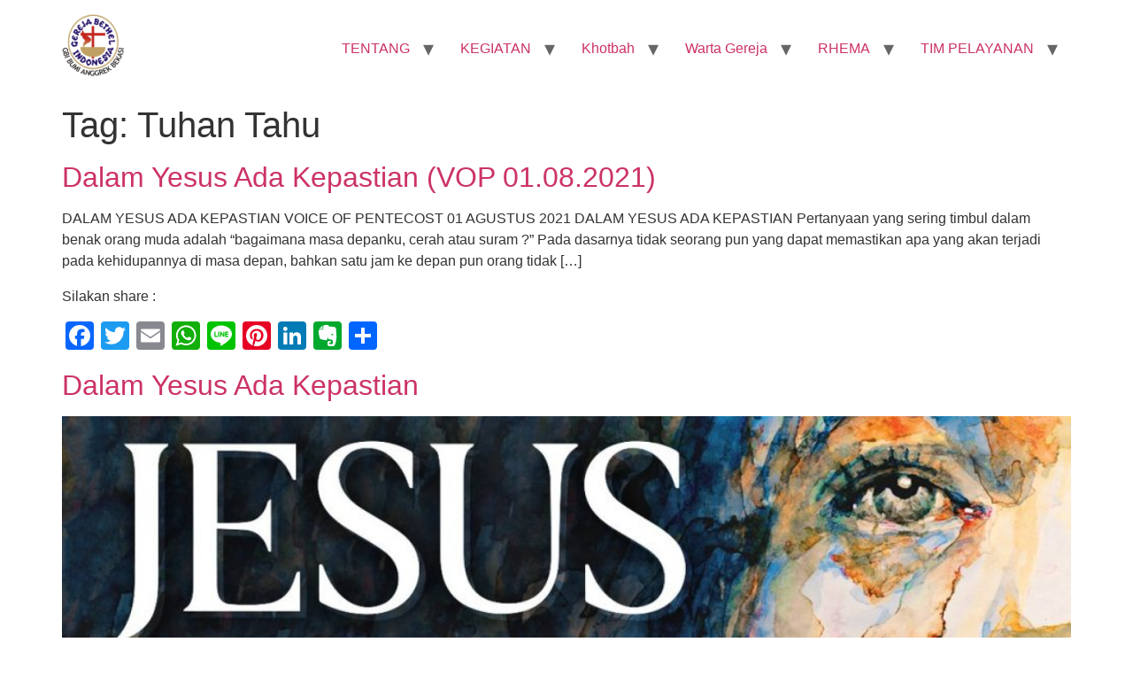

--- FILE ---
content_type: text/html; charset=UTF-8
request_url: https://gbibumianggrek.com/tag/tuhan-tahu/
body_size: 51791
content:
<!doctype html>
<html lang="id">
<head>
	<meta charset="UTF-8">
	<meta name="viewport" content="width=device-width, initial-scale=1">
	<link rel="profile" href="https://gmpg.org/xfn/11">
	<meta name='robots' content='index, follow, max-image-preview:large, max-snippet:-1, max-video-preview:-1' />
	<style>img:is([sizes="auto" i], [sizes^="auto," i]) { contain-intrinsic-size: 3000px 1500px }</style>
	
	<!-- This site is optimized with the Yoast SEO plugin v26.7 - https://yoast.com/wordpress/plugins/seo/ -->
	<title>Tuhan Tahu Archives - GBI Bumi Anggrek - Rayon 5 Bekasi</title>
	<link rel="canonical" href="https://gbibumianggrek.com/tag/tuhan-tahu/" />
	<script type="application/ld+json" class="yoast-schema-graph">{"@context":"https://schema.org","@graph":[{"@type":"CollectionPage","@id":"https://gbibumianggrek.com/tag/tuhan-tahu/","url":"https://gbibumianggrek.com/tag/tuhan-tahu/","name":"Tuhan Tahu Archives - GBI Bumi Anggrek - Rayon 5 Bekasi","isPartOf":{"@id":"https://gbibumianggrek.com/#website"},"breadcrumb":{"@id":"https://gbibumianggrek.com/tag/tuhan-tahu/#breadcrumb"},"inLanguage":"id"},{"@type":"BreadcrumbList","@id":"https://gbibumianggrek.com/tag/tuhan-tahu/#breadcrumb","itemListElement":[{"@type":"ListItem","position":1,"name":"Home","item":"https://gbibumianggrek.com/"},{"@type":"ListItem","position":2,"name":"Tuhan Tahu"}]},{"@type":"WebSite","@id":"https://gbibumianggrek.com/#website","url":"https://gbibumianggrek.com/","name":"GBI Bumi Anggrek - Rayon 5 Bekasi","description":"Visi &amp; Misi  : GBI Bumi Anggrek Bagi Kemuliaan Nama Tuhan - 50 Cool 1000 jiwa","publisher":{"@id":"https://gbibumianggrek.com/#organization"},"potentialAction":[{"@type":"SearchAction","target":{"@type":"EntryPoint","urlTemplate":"https://gbibumianggrek.com/?s={search_term_string}"},"query-input":{"@type":"PropertyValueSpecification","valueRequired":true,"valueName":"search_term_string"}}],"inLanguage":"id"},{"@type":"Organization","@id":"https://gbibumianggrek.com/#organization","name":"GBI Bumi Anggrek - Rayon 5 Bekasi","url":"https://gbibumianggrek.com/","logo":{"@type":"ImageObject","inLanguage":"id","@id":"https://gbibumianggrek.com/#/schema/logo/image/","url":"https://gbibumianggrek.com/wp-content/uploads/2023/02/logo-GBI-BA-512-e1757583634240.png","contentUrl":"https://gbibumianggrek.com/wp-content/uploads/2023/02/logo-GBI-BA-512-e1757583634240.png","width":70,"height":70,"caption":"GBI Bumi Anggrek - Rayon 5 Bekasi"},"image":{"@id":"https://gbibumianggrek.com/#/schema/logo/image/"}}]}</script>
	<!-- / Yoast SEO plugin. -->


<link rel='dns-prefetch' href='//static.addtoany.com' />
<link rel="alternate" type="application/rss+xml" title="GBI Bumi Anggrek - Rayon 5 Bekasi &raquo; Feed" href="https://gbibumianggrek.com/feed/" />
<link rel="alternate" type="application/rss+xml" title="GBI Bumi Anggrek - Rayon 5 Bekasi &raquo; Umpan Komentar" href="https://gbibumianggrek.com/comments/feed/" />
<link rel="alternate" type="application/rss+xml" title="GBI Bumi Anggrek - Rayon 5 Bekasi &raquo; Tuhan Tahu Umpan Tag" href="https://gbibumianggrek.com/tag/tuhan-tahu/feed/" />
<script>
window._wpemojiSettings = {"baseUrl":"https:\/\/s.w.org\/images\/core\/emoji\/16.0.1\/72x72\/","ext":".png","svgUrl":"https:\/\/s.w.org\/images\/core\/emoji\/16.0.1\/svg\/","svgExt":".svg","source":{"concatemoji":"https:\/\/gbibumianggrek.com\/wp-includes\/js\/wp-emoji-release.min.js?ver=6.8.3"}};
/*! This file is auto-generated */
!function(s,n){var o,i,e;function c(e){try{var t={supportTests:e,timestamp:(new Date).valueOf()};sessionStorage.setItem(o,JSON.stringify(t))}catch(e){}}function p(e,t,n){e.clearRect(0,0,e.canvas.width,e.canvas.height),e.fillText(t,0,0);var t=new Uint32Array(e.getImageData(0,0,e.canvas.width,e.canvas.height).data),a=(e.clearRect(0,0,e.canvas.width,e.canvas.height),e.fillText(n,0,0),new Uint32Array(e.getImageData(0,0,e.canvas.width,e.canvas.height).data));return t.every(function(e,t){return e===a[t]})}function u(e,t){e.clearRect(0,0,e.canvas.width,e.canvas.height),e.fillText(t,0,0);for(var n=e.getImageData(16,16,1,1),a=0;a<n.data.length;a++)if(0!==n.data[a])return!1;return!0}function f(e,t,n,a){switch(t){case"flag":return n(e,"\ud83c\udff3\ufe0f\u200d\u26a7\ufe0f","\ud83c\udff3\ufe0f\u200b\u26a7\ufe0f")?!1:!n(e,"\ud83c\udde8\ud83c\uddf6","\ud83c\udde8\u200b\ud83c\uddf6")&&!n(e,"\ud83c\udff4\udb40\udc67\udb40\udc62\udb40\udc65\udb40\udc6e\udb40\udc67\udb40\udc7f","\ud83c\udff4\u200b\udb40\udc67\u200b\udb40\udc62\u200b\udb40\udc65\u200b\udb40\udc6e\u200b\udb40\udc67\u200b\udb40\udc7f");case"emoji":return!a(e,"\ud83e\udedf")}return!1}function g(e,t,n,a){var r="undefined"!=typeof WorkerGlobalScope&&self instanceof WorkerGlobalScope?new OffscreenCanvas(300,150):s.createElement("canvas"),o=r.getContext("2d",{willReadFrequently:!0}),i=(o.textBaseline="top",o.font="600 32px Arial",{});return e.forEach(function(e){i[e]=t(o,e,n,a)}),i}function t(e){var t=s.createElement("script");t.src=e,t.defer=!0,s.head.appendChild(t)}"undefined"!=typeof Promise&&(o="wpEmojiSettingsSupports",i=["flag","emoji"],n.supports={everything:!0,everythingExceptFlag:!0},e=new Promise(function(e){s.addEventListener("DOMContentLoaded",e,{once:!0})}),new Promise(function(t){var n=function(){try{var e=JSON.parse(sessionStorage.getItem(o));if("object"==typeof e&&"number"==typeof e.timestamp&&(new Date).valueOf()<e.timestamp+604800&&"object"==typeof e.supportTests)return e.supportTests}catch(e){}return null}();if(!n){if("undefined"!=typeof Worker&&"undefined"!=typeof OffscreenCanvas&&"undefined"!=typeof URL&&URL.createObjectURL&&"undefined"!=typeof Blob)try{var e="postMessage("+g.toString()+"("+[JSON.stringify(i),f.toString(),p.toString(),u.toString()].join(",")+"));",a=new Blob([e],{type:"text/javascript"}),r=new Worker(URL.createObjectURL(a),{name:"wpTestEmojiSupports"});return void(r.onmessage=function(e){c(n=e.data),r.terminate(),t(n)})}catch(e){}c(n=g(i,f,p,u))}t(n)}).then(function(e){for(var t in e)n.supports[t]=e[t],n.supports.everything=n.supports.everything&&n.supports[t],"flag"!==t&&(n.supports.everythingExceptFlag=n.supports.everythingExceptFlag&&n.supports[t]);n.supports.everythingExceptFlag=n.supports.everythingExceptFlag&&!n.supports.flag,n.DOMReady=!1,n.readyCallback=function(){n.DOMReady=!0}}).then(function(){return e}).then(function(){var e;n.supports.everything||(n.readyCallback(),(e=n.source||{}).concatemoji?t(e.concatemoji):e.wpemoji&&e.twemoji&&(t(e.twemoji),t(e.wpemoji)))}))}((window,document),window._wpemojiSettings);
</script>
<style id='wp-emoji-styles-inline-css'>

	img.wp-smiley, img.emoji {
		display: inline !important;
		border: none !important;
		box-shadow: none !important;
		height: 1em !important;
		width: 1em !important;
		margin: 0 0.07em !important;
		vertical-align: -0.1em !important;
		background: none !important;
		padding: 0 !important;
	}
</style>
<link rel='stylesheet' id='wp-block-library-css' href='https://gbibumianggrek.com/wp-includes/css/dist/block-library/style.min.css?ver=6.8.3' media='all' />
<style id='global-styles-inline-css'>
:root{--wp--preset--aspect-ratio--square: 1;--wp--preset--aspect-ratio--4-3: 4/3;--wp--preset--aspect-ratio--3-4: 3/4;--wp--preset--aspect-ratio--3-2: 3/2;--wp--preset--aspect-ratio--2-3: 2/3;--wp--preset--aspect-ratio--16-9: 16/9;--wp--preset--aspect-ratio--9-16: 9/16;--wp--preset--color--black: #000000;--wp--preset--color--cyan-bluish-gray: #abb8c3;--wp--preset--color--white: #ffffff;--wp--preset--color--pale-pink: #f78da7;--wp--preset--color--vivid-red: #cf2e2e;--wp--preset--color--luminous-vivid-orange: #ff6900;--wp--preset--color--luminous-vivid-amber: #fcb900;--wp--preset--color--light-green-cyan: #7bdcb5;--wp--preset--color--vivid-green-cyan: #00d084;--wp--preset--color--pale-cyan-blue: #8ed1fc;--wp--preset--color--vivid-cyan-blue: #0693e3;--wp--preset--color--vivid-purple: #9b51e0;--wp--preset--gradient--vivid-cyan-blue-to-vivid-purple: linear-gradient(135deg,rgba(6,147,227,1) 0%,rgb(155,81,224) 100%);--wp--preset--gradient--light-green-cyan-to-vivid-green-cyan: linear-gradient(135deg,rgb(122,220,180) 0%,rgb(0,208,130) 100%);--wp--preset--gradient--luminous-vivid-amber-to-luminous-vivid-orange: linear-gradient(135deg,rgba(252,185,0,1) 0%,rgba(255,105,0,1) 100%);--wp--preset--gradient--luminous-vivid-orange-to-vivid-red: linear-gradient(135deg,rgba(255,105,0,1) 0%,rgb(207,46,46) 100%);--wp--preset--gradient--very-light-gray-to-cyan-bluish-gray: linear-gradient(135deg,rgb(238,238,238) 0%,rgb(169,184,195) 100%);--wp--preset--gradient--cool-to-warm-spectrum: linear-gradient(135deg,rgb(74,234,220) 0%,rgb(151,120,209) 20%,rgb(207,42,186) 40%,rgb(238,44,130) 60%,rgb(251,105,98) 80%,rgb(254,248,76) 100%);--wp--preset--gradient--blush-light-purple: linear-gradient(135deg,rgb(255,206,236) 0%,rgb(152,150,240) 100%);--wp--preset--gradient--blush-bordeaux: linear-gradient(135deg,rgb(254,205,165) 0%,rgb(254,45,45) 50%,rgb(107,0,62) 100%);--wp--preset--gradient--luminous-dusk: linear-gradient(135deg,rgb(255,203,112) 0%,rgb(199,81,192) 50%,rgb(65,88,208) 100%);--wp--preset--gradient--pale-ocean: linear-gradient(135deg,rgb(255,245,203) 0%,rgb(182,227,212) 50%,rgb(51,167,181) 100%);--wp--preset--gradient--electric-grass: linear-gradient(135deg,rgb(202,248,128) 0%,rgb(113,206,126) 100%);--wp--preset--gradient--midnight: linear-gradient(135deg,rgb(2,3,129) 0%,rgb(40,116,252) 100%);--wp--preset--font-size--small: 13px;--wp--preset--font-size--medium: 20px;--wp--preset--font-size--large: 36px;--wp--preset--font-size--x-large: 42px;--wp--preset--spacing--20: 0.44rem;--wp--preset--spacing--30: 0.67rem;--wp--preset--spacing--40: 1rem;--wp--preset--spacing--50: 1.5rem;--wp--preset--spacing--60: 2.25rem;--wp--preset--spacing--70: 3.38rem;--wp--preset--spacing--80: 5.06rem;--wp--preset--shadow--natural: 6px 6px 9px rgba(0, 0, 0, 0.2);--wp--preset--shadow--deep: 12px 12px 50px rgba(0, 0, 0, 0.4);--wp--preset--shadow--sharp: 6px 6px 0px rgba(0, 0, 0, 0.2);--wp--preset--shadow--outlined: 6px 6px 0px -3px rgba(255, 255, 255, 1), 6px 6px rgba(0, 0, 0, 1);--wp--preset--shadow--crisp: 6px 6px 0px rgba(0, 0, 0, 1);}:root { --wp--style--global--content-size: 800px;--wp--style--global--wide-size: 1200px; }:where(body) { margin: 0; }.wp-site-blocks > .alignleft { float: left; margin-right: 2em; }.wp-site-blocks > .alignright { float: right; margin-left: 2em; }.wp-site-blocks > .aligncenter { justify-content: center; margin-left: auto; margin-right: auto; }:where(.wp-site-blocks) > * { margin-block-start: 24px; margin-block-end: 0; }:where(.wp-site-blocks) > :first-child { margin-block-start: 0; }:where(.wp-site-blocks) > :last-child { margin-block-end: 0; }:root { --wp--style--block-gap: 24px; }:root :where(.is-layout-flow) > :first-child{margin-block-start: 0;}:root :where(.is-layout-flow) > :last-child{margin-block-end: 0;}:root :where(.is-layout-flow) > *{margin-block-start: 24px;margin-block-end: 0;}:root :where(.is-layout-constrained) > :first-child{margin-block-start: 0;}:root :where(.is-layout-constrained) > :last-child{margin-block-end: 0;}:root :where(.is-layout-constrained) > *{margin-block-start: 24px;margin-block-end: 0;}:root :where(.is-layout-flex){gap: 24px;}:root :where(.is-layout-grid){gap: 24px;}.is-layout-flow > .alignleft{float: left;margin-inline-start: 0;margin-inline-end: 2em;}.is-layout-flow > .alignright{float: right;margin-inline-start: 2em;margin-inline-end: 0;}.is-layout-flow > .aligncenter{margin-left: auto !important;margin-right: auto !important;}.is-layout-constrained > .alignleft{float: left;margin-inline-start: 0;margin-inline-end: 2em;}.is-layout-constrained > .alignright{float: right;margin-inline-start: 2em;margin-inline-end: 0;}.is-layout-constrained > .aligncenter{margin-left: auto !important;margin-right: auto !important;}.is-layout-constrained > :where(:not(.alignleft):not(.alignright):not(.alignfull)){max-width: var(--wp--style--global--content-size);margin-left: auto !important;margin-right: auto !important;}.is-layout-constrained > .alignwide{max-width: var(--wp--style--global--wide-size);}body .is-layout-flex{display: flex;}.is-layout-flex{flex-wrap: wrap;align-items: center;}.is-layout-flex > :is(*, div){margin: 0;}body .is-layout-grid{display: grid;}.is-layout-grid > :is(*, div){margin: 0;}body{padding-top: 0px;padding-right: 0px;padding-bottom: 0px;padding-left: 0px;}a:where(:not(.wp-element-button)){text-decoration: underline;}:root :where(.wp-element-button, .wp-block-button__link){background-color: #32373c;border-width: 0;color: #fff;font-family: inherit;font-size: inherit;line-height: inherit;padding: calc(0.667em + 2px) calc(1.333em + 2px);text-decoration: none;}.has-black-color{color: var(--wp--preset--color--black) !important;}.has-cyan-bluish-gray-color{color: var(--wp--preset--color--cyan-bluish-gray) !important;}.has-white-color{color: var(--wp--preset--color--white) !important;}.has-pale-pink-color{color: var(--wp--preset--color--pale-pink) !important;}.has-vivid-red-color{color: var(--wp--preset--color--vivid-red) !important;}.has-luminous-vivid-orange-color{color: var(--wp--preset--color--luminous-vivid-orange) !important;}.has-luminous-vivid-amber-color{color: var(--wp--preset--color--luminous-vivid-amber) !important;}.has-light-green-cyan-color{color: var(--wp--preset--color--light-green-cyan) !important;}.has-vivid-green-cyan-color{color: var(--wp--preset--color--vivid-green-cyan) !important;}.has-pale-cyan-blue-color{color: var(--wp--preset--color--pale-cyan-blue) !important;}.has-vivid-cyan-blue-color{color: var(--wp--preset--color--vivid-cyan-blue) !important;}.has-vivid-purple-color{color: var(--wp--preset--color--vivid-purple) !important;}.has-black-background-color{background-color: var(--wp--preset--color--black) !important;}.has-cyan-bluish-gray-background-color{background-color: var(--wp--preset--color--cyan-bluish-gray) !important;}.has-white-background-color{background-color: var(--wp--preset--color--white) !important;}.has-pale-pink-background-color{background-color: var(--wp--preset--color--pale-pink) !important;}.has-vivid-red-background-color{background-color: var(--wp--preset--color--vivid-red) !important;}.has-luminous-vivid-orange-background-color{background-color: var(--wp--preset--color--luminous-vivid-orange) !important;}.has-luminous-vivid-amber-background-color{background-color: var(--wp--preset--color--luminous-vivid-amber) !important;}.has-light-green-cyan-background-color{background-color: var(--wp--preset--color--light-green-cyan) !important;}.has-vivid-green-cyan-background-color{background-color: var(--wp--preset--color--vivid-green-cyan) !important;}.has-pale-cyan-blue-background-color{background-color: var(--wp--preset--color--pale-cyan-blue) !important;}.has-vivid-cyan-blue-background-color{background-color: var(--wp--preset--color--vivid-cyan-blue) !important;}.has-vivid-purple-background-color{background-color: var(--wp--preset--color--vivid-purple) !important;}.has-black-border-color{border-color: var(--wp--preset--color--black) !important;}.has-cyan-bluish-gray-border-color{border-color: var(--wp--preset--color--cyan-bluish-gray) !important;}.has-white-border-color{border-color: var(--wp--preset--color--white) !important;}.has-pale-pink-border-color{border-color: var(--wp--preset--color--pale-pink) !important;}.has-vivid-red-border-color{border-color: var(--wp--preset--color--vivid-red) !important;}.has-luminous-vivid-orange-border-color{border-color: var(--wp--preset--color--luminous-vivid-orange) !important;}.has-luminous-vivid-amber-border-color{border-color: var(--wp--preset--color--luminous-vivid-amber) !important;}.has-light-green-cyan-border-color{border-color: var(--wp--preset--color--light-green-cyan) !important;}.has-vivid-green-cyan-border-color{border-color: var(--wp--preset--color--vivid-green-cyan) !important;}.has-pale-cyan-blue-border-color{border-color: var(--wp--preset--color--pale-cyan-blue) !important;}.has-vivid-cyan-blue-border-color{border-color: var(--wp--preset--color--vivid-cyan-blue) !important;}.has-vivid-purple-border-color{border-color: var(--wp--preset--color--vivid-purple) !important;}.has-vivid-cyan-blue-to-vivid-purple-gradient-background{background: var(--wp--preset--gradient--vivid-cyan-blue-to-vivid-purple) !important;}.has-light-green-cyan-to-vivid-green-cyan-gradient-background{background: var(--wp--preset--gradient--light-green-cyan-to-vivid-green-cyan) !important;}.has-luminous-vivid-amber-to-luminous-vivid-orange-gradient-background{background: var(--wp--preset--gradient--luminous-vivid-amber-to-luminous-vivid-orange) !important;}.has-luminous-vivid-orange-to-vivid-red-gradient-background{background: var(--wp--preset--gradient--luminous-vivid-orange-to-vivid-red) !important;}.has-very-light-gray-to-cyan-bluish-gray-gradient-background{background: var(--wp--preset--gradient--very-light-gray-to-cyan-bluish-gray) !important;}.has-cool-to-warm-spectrum-gradient-background{background: var(--wp--preset--gradient--cool-to-warm-spectrum) !important;}.has-blush-light-purple-gradient-background{background: var(--wp--preset--gradient--blush-light-purple) !important;}.has-blush-bordeaux-gradient-background{background: var(--wp--preset--gradient--blush-bordeaux) !important;}.has-luminous-dusk-gradient-background{background: var(--wp--preset--gradient--luminous-dusk) !important;}.has-pale-ocean-gradient-background{background: var(--wp--preset--gradient--pale-ocean) !important;}.has-electric-grass-gradient-background{background: var(--wp--preset--gradient--electric-grass) !important;}.has-midnight-gradient-background{background: var(--wp--preset--gradient--midnight) !important;}.has-small-font-size{font-size: var(--wp--preset--font-size--small) !important;}.has-medium-font-size{font-size: var(--wp--preset--font-size--medium) !important;}.has-large-font-size{font-size: var(--wp--preset--font-size--large) !important;}.has-x-large-font-size{font-size: var(--wp--preset--font-size--x-large) !important;}
:root :where(.wp-block-pullquote){font-size: 1.5em;line-height: 1.6;}
</style>
<link rel='stylesheet' id='hello-elementor-css' href='https://gbibumianggrek.com/wp-content/themes/hello-elementor/assets/css/reset.css?ver=3.4.4' media='all' />
<link rel='stylesheet' id='hello-elementor-theme-style-css' href='https://gbibumianggrek.com/wp-content/themes/hello-elementor/assets/css/theme.css?ver=3.4.4' media='all' />
<link rel='stylesheet' id='hello-elementor-header-footer-css' href='https://gbibumianggrek.com/wp-content/themes/hello-elementor/assets/css/header-footer.css?ver=3.4.4' media='all' />
<link rel='stylesheet' id='addtoany-css' href='https://gbibumianggrek.com/wp-content/plugins/add-to-any/addtoany.min.css?ver=1.16' media='all' />
<style id='rocket-lazyload-inline-css'>
.rll-youtube-player{position:relative;padding-bottom:56.23%;height:0;overflow:hidden;max-width:100%;}.rll-youtube-player:focus-within{outline: 2px solid currentColor;outline-offset: 5px;}.rll-youtube-player iframe{position:absolute;top:0;left:0;width:100%;height:100%;z-index:100;background:0 0}.rll-youtube-player img{bottom:0;display:block;left:0;margin:auto;max-width:100%;width:100%;position:absolute;right:0;top:0;border:none;height:auto;-webkit-transition:.4s all;-moz-transition:.4s all;transition:.4s all}.rll-youtube-player img:hover{-webkit-filter:brightness(75%)}.rll-youtube-player .play{height:100%;width:100%;left:0;top:0;position:absolute;background:url(https://gbibumianggrek.com/wp-content/plugins/rocket-lazy-load/assets/img/youtube.png) no-repeat center;background-color: transparent !important;cursor:pointer;border:none;}.wp-embed-responsive .wp-has-aspect-ratio .rll-youtube-player{position:absolute;padding-bottom:0;width:100%;height:100%;top:0;bottom:0;left:0;right:0}
</style>
<script id="addtoany-core-js-before">
window.a2a_config=window.a2a_config||{};a2a_config.callbacks=[];a2a_config.overlays=[];a2a_config.templates={};a2a_localize = {
	Share: "Share",
	Save: "Save",
	Subscribe: "Subscribe",
	Email: "Email",
	Bookmark: "Bookmark",
	ShowAll: "Show all",
	ShowLess: "Show less",
	FindServices: "Find service(s)",
	FindAnyServiceToAddTo: "Instantly find any service to add to",
	PoweredBy: "Powered by",
	ShareViaEmail: "Share via email",
	SubscribeViaEmail: "Subscribe via email",
	BookmarkInYourBrowser: "Bookmark in your browser",
	BookmarkInstructions: "Press Ctrl+D or \u2318+D to bookmark this page",
	AddToYourFavorites: "Add to your favorites",
	SendFromWebOrProgram: "Send from any email address or email program",
	EmailProgram: "Email program",
	More: "More&#8230;",
	ThanksForSharing: "Thanks for sharing!",
	ThanksForFollowing: "Thanks for following!"
};
</script>
<script defer src="https://static.addtoany.com/menu/page.js" id="addtoany-core-js"></script>
<script src="https://gbibumianggrek.com/wp-includes/js/jquery/jquery.min.js?ver=3.7.1" id="jquery-core-js"></script>
<script src="https://gbibumianggrek.com/wp-includes/js/jquery/jquery-migrate.min.js?ver=3.4.1" id="jquery-migrate-js"></script>
<script defer src="https://gbibumianggrek.com/wp-content/plugins/add-to-any/addtoany.min.js?ver=1.1" id="addtoany-jquery-js"></script>
<link rel="https://api.w.org/" href="https://gbibumianggrek.com/wp-json/" /><link rel="alternate" title="JSON" type="application/json" href="https://gbibumianggrek.com/wp-json/wp/v2/tags/4987" /><link rel="EditURI" type="application/rsd+xml" title="RSD" href="https://gbibumianggrek.com/xmlrpc.php?rsd" />
<meta name="generator" content="WordPress 6.8.3" />
<meta name="generator" content="Elementor 3.32.0; features: additional_custom_breakpoints; settings: css_print_method-external, google_font-enabled, font_display-auto">
			<style>
				.e-con.e-parent:nth-of-type(n+4):not(.e-lazyloaded):not(.e-no-lazyload),
				.e-con.e-parent:nth-of-type(n+4):not(.e-lazyloaded):not(.e-no-lazyload) * {
					background-image: none !important;
				}
				@media screen and (max-height: 1024px) {
					.e-con.e-parent:nth-of-type(n+3):not(.e-lazyloaded):not(.e-no-lazyload),
					.e-con.e-parent:nth-of-type(n+3):not(.e-lazyloaded):not(.e-no-lazyload) * {
						background-image: none !important;
					}
				}
				@media screen and (max-height: 640px) {
					.e-con.e-parent:nth-of-type(n+2):not(.e-lazyloaded):not(.e-no-lazyload),
					.e-con.e-parent:nth-of-type(n+2):not(.e-lazyloaded):not(.e-no-lazyload) * {
						background-image: none !important;
					}
				}
			</style>
			<link rel="icon" href="https://gbibumianggrek.com/wp-content/uploads/2023/02/logo-GBI-BA-150x150.png" sizes="32x32" />
<link rel="icon" href="https://gbibumianggrek.com/wp-content/uploads/2023/02/logo-GBI-BA.png" sizes="192x192" />
<link rel="apple-touch-icon" href="https://gbibumianggrek.com/wp-content/uploads/2023/02/logo-GBI-BA.png" />
<meta name="msapplication-TileImage" content="https://gbibumianggrek.com/wp-content/uploads/2023/02/logo-GBI-BA.png" />
<noscript><style id="rocket-lazyload-nojs-css">.rll-youtube-player, [data-lazy-src]{display:none !important;}</style></noscript></head>
<body data-rsssl=1 class="archive tag tag-tuhan-tahu tag-4987 wp-custom-logo wp-embed-responsive wp-theme-hello-elementor hello-elementor-default elementor-default elementor-kit-22024">


<a class="skip-link screen-reader-text" href="#content">Lewati ke konten</a>


<header id="site-header" class="site-header">

	<div class="site-branding">
		<a href="https://gbibumianggrek.com/" class="custom-logo-link" rel="home"><img width="70" height="70" src="data:image/svg+xml,%3Csvg%20xmlns='http://www.w3.org/2000/svg'%20viewBox='0%200%2070%2070'%3E%3C/svg%3E" class="custom-logo" alt="logo-GBI-BA" decoding="async" data-lazy-srcset="https://gbibumianggrek.com/wp-content/uploads/2023/02/logo-GBI-BA-512-e1757583634240.png 70w, https://gbibumianggrek.com/wp-content/uploads/2023/02/elementor/thumbs/logo-GBI-BA-512-e1757583634240-rble427lemyi2y9ads2iqxk209cv620ootd42mlj78.png 50w" data-lazy-sizes="(max-width: 70px) 100vw, 70px" data-lazy-src="https://gbibumianggrek.com/wp-content/uploads/2023/02/logo-GBI-BA-512-e1757583634240.png" /><noscript><img width="70" height="70" src="https://gbibumianggrek.com/wp-content/uploads/2023/02/logo-GBI-BA-512-e1757583634240.png" class="custom-logo" alt="logo-GBI-BA" decoding="async" srcset="https://gbibumianggrek.com/wp-content/uploads/2023/02/logo-GBI-BA-512-e1757583634240.png 70w, https://gbibumianggrek.com/wp-content/uploads/2023/02/elementor/thumbs/logo-GBI-BA-512-e1757583634240-rble427lemyi2y9ads2iqxk209cv620ootd42mlj78.png 50w" sizes="(max-width: 70px) 100vw, 70px" /></noscript></a>	</div>

			<nav class="site-navigation" aria-label="Main menu">
			<ul id="menu-utama" class="menu"><li id="menu-item-11034" class="menu-item menu-item-type-post_type menu-item-object-page menu-item-has-children menu-item-11034"><a href="https://gbibumianggrek.com/?page_id=10972">TENTANG</a>
<ul class="sub-menu">
	<li id="menu-item-7986" class="menu-item menu-item-type-post_type menu-item-object-page menu-item-7986"><a href="https://gbibumianggrek.com/hubungi-kami/permohonan-doa/">Permohonan Doa</a></li>
	<li id="menu-item-33474" class="menu-item menu-item-type-post_type menu-item-object-page menu-item-home menu-item-has-children menu-item-33474"><a href="https://gbibumianggrek.com/">GBI Bumi Anggrek – Rayon 5 Bekasi</a>
	<ul class="sub-menu">
		<li id="menu-item-33466" class="menu-item menu-item-type-post_type menu-item-object-page menu-item-33466"><a href="https://gbibumianggrek.com/about/visi-misi-gbi-bumi-anggrek-bekasi/">Visi &#038; Misi GBI Bumi Anggrek Bekasi</a></li>
		<li id="menu-item-26732" class="menu-item menu-item-type-post_type menu-item-object-post menu-item-26732"><a href="https://gbibumianggrek.com/2022/03/15/sejarah-gbi-bumi-anggrek-bekasi/">Sejarah GBI Bumi Anggrek Bekasi</a></li>
		<li id="menu-item-33471" class="menu-item menu-item-type-post_type menu-item-object-page menu-item-33471"><a href="https://gbibumianggrek.com/about/kilas-balik-gbi-bumi-anggrek-2014/">Kilas Balik 2014</a></li>
	</ul>
</li>
	<li id="menu-item-33467" class="menu-item menu-item-type-post_type menu-item-object-page menu-item-33467"><a href="https://gbibumianggrek.com/about/gbi-rayon-5-bekasi/">GBI Rayon 5 Bekasi</a></li>
	<li id="menu-item-33469" class="menu-item menu-item-type-post_type menu-item-object-page menu-item-has-children menu-item-33469"><a href="https://gbibumianggrek.com/about/gbi-gatot-subroto/">GBI Gatot Subroto</a>
	<ul class="sub-menu">
		<li id="menu-item-33472" class="menu-item menu-item-type-post_type menu-item-object-page menu-item-33472"><a href="https://gbibumianggrek.com/about/pentakosta-ketiga/">Pentakosta Ketiga</a></li>
	</ul>
</li>
	<li id="menu-item-33470" class="menu-item menu-item-type-post_type menu-item-object-page menu-item-33470"><a href="https://gbibumianggrek.com/about/gereja-bethel-indonesia/">Gereja Bethel Indonesia</a></li>
</ul>
</li>
<li id="menu-item-8214" class="menu-item menu-item-type-taxonomy menu-item-object-category menu-item-has-children menu-item-8214"><a href="https://gbibumianggrek.com/category/kegiatan/">KEGIATAN</a>
<ul class="sub-menu">
	<li id="menu-item-7629" class="menu-item menu-item-type-post_type menu-item-object-page menu-item-7629"><a href="https://gbibumianggrek.com/proposal-dana/">PEMBANGUNAN</a></li>
	<li id="menu-item-8234" class="menu-item menu-item-type-post_type menu-item-object-page menu-item-8234"><a href="https://gbibumianggrek.com/kegiatan-sepekan/kegiatan-sepekan-2/">Kegiatan Sepekan</a></li>
	<li id="menu-item-8221" class="menu-item menu-item-type-taxonomy menu-item-object-category menu-item-8221"><a href="https://gbibumianggrek.com/category/kegiatan/perayaan/">Perayaan</a></li>
	<li id="menu-item-8219" class="menu-item menu-item-type-taxonomy menu-item-object-category menu-item-8219"><a href="https://gbibumianggrek.com/category/kegiatan/misi-diakonia/">Misi &amp; Diakonia</a></li>
	<li id="menu-item-8222" class="menu-item menu-item-type-taxonomy menu-item-object-category menu-item-8222"><a href="https://gbibumianggrek.com/category/kegiatan/profetik/">Profetik</a></li>
	<li id="menu-item-8220" class="menu-item menu-item-type-taxonomy menu-item-object-category menu-item-8220"><a href="https://gbibumianggrek.com/category/kegiatan/pengajaran/">Pengajaran</a></li>
</ul>
</li>
<li id="menu-item-7888" class="menu-item menu-item-type-custom menu-item-object-custom menu-item-has-children menu-item-7888"><a href="#">Khotbah</a>
<ul class="sub-menu">
	<li id="menu-item-7623" class="menu-item menu-item-type-taxonomy menu-item-object-category menu-item-7623"><a href="https://gbibumianggrek.com/category/khotbah-gembala/">Khotbah Gembala</a></li>
	<li id="menu-item-7913" class="menu-item menu-item-type-taxonomy menu-item-object-category menu-item-7913"><a href="https://gbibumianggrek.com/category/khotbah-minggu/">Khotbah Minggu</a></li>
	<li id="menu-item-7933" class="menu-item menu-item-type-taxonomy menu-item-object-category menu-item-7933"><a href="https://gbibumianggrek.com/category/seminar-pengajaran/">Khotbah Acara Khusus</a></li>
</ul>
</li>
<li id="menu-item-8066" class="menu-item menu-item-type-custom menu-item-object-custom menu-item-has-children menu-item-8066"><a href="#">Warta Gereja</a>
<ul class="sub-menu">
	<li id="menu-item-33765" class="menu-item menu-item-type-post_type menu-item-object-page menu-item-33765"><a href="https://gbibumianggrek.com/latest-news-2026/">Latest News 2026</a></li>
	<li id="menu-item-33814" class="menu-item menu-item-type-post_type menu-item-object-page menu-item-33814"><a href="https://gbibumianggrek.com/persembahan/">Persembahan</a></li>
	<li id="menu-item-30539" class="menu-item menu-item-type-taxonomy menu-item-object-category menu-item-30539"><a href="https://gbibumianggrek.com/category/warta-gereja-2024/">Warta Gereja 2024</a></li>
	<li id="menu-item-28467" class="menu-item menu-item-type-taxonomy menu-item-object-category menu-item-28467"><a href="https://gbibumianggrek.com/category/warta-gereja-2023/">Warta Gereja 2023</a></li>
</ul>
</li>
<li id="menu-item-7628" class="menu-item menu-item-type-custom menu-item-object-custom menu-item-has-children menu-item-7628"><a href="#">RHEMA</a>
<ul class="sub-menu">
	<li id="menu-item-7916" class="menu-item menu-item-type-taxonomy menu-item-object-category menu-item-7916"><a href="https://gbibumianggrek.com/category/renungankhusus/">Renungan Khusus</a></li>
	<li id="menu-item-29378" class="menu-item menu-item-type-taxonomy menu-item-object-category menu-item-29378"><a href="https://gbibumianggrek.com/category/doa-pagi/">Doa Pagi</a></li>
	<li id="menu-item-27454" class="menu-item menu-item-type-taxonomy menu-item-object-category menu-item-27454"><a href="https://gbibumianggrek.com/category/pastoral-care/">Pastoral Care</a></li>
	<li id="menu-item-7890" class="menu-item menu-item-type-taxonomy menu-item-object-category menu-item-has-children menu-item-7890"><a href="https://gbibumianggrek.com/category/teologi-gbi/">Teologi GBI</a>
	<ul class="sub-menu">
		<li id="menu-item-32736" class="menu-item menu-item-type-taxonomy menu-item-object-category menu-item-32736"><a href="https://gbibumianggrek.com/category/bph/">Sikap Teologis BPH GBI</a></li>
		<li id="menu-item-32737" class="menu-item menu-item-type-taxonomy menu-item-object-category menu-item-32737"><a href="https://gbibumianggrek.com/category/gatsu/">Sikap Teologis GBI Gatsu</a></li>
		<li id="menu-item-32740" class="menu-item menu-item-type-taxonomy menu-item-object-category menu-item-32740"><a href="https://gbibumianggrek.com/category/voice-of-pentecost/">Voice of Pentecost</a></li>
		<li id="menu-item-32739" class="menu-item menu-item-type-taxonomy menu-item-object-category menu-item-32739"><a href="https://gbibumianggrek.com/category/lain/">Artikel Teologi Lainnya</a></li>
	</ul>
</li>
	<li id="menu-item-31137" class="menu-item menu-item-type-taxonomy menu-item-object-category menu-item-31137"><a href="https://gbibumianggrek.com/category/artikel-rohani/revitalisasi/katekismus/">Katekismus</a></li>
	<li id="menu-item-26268" class="menu-item menu-item-type-taxonomy menu-item-object-category menu-item-26268"><a href="https://gbibumianggrek.com/category/blessed-in-5-minutes/">5 Menit Yang Memberkati (B5M)</a></li>
	<li id="menu-item-8067" class="menu-item menu-item-type-taxonomy menu-item-object-category menu-item-8067"><a href="https://gbibumianggrek.com/category/kesaksian/">Kesaksian</a></li>
	<li id="menu-item-8052" class="menu-item menu-item-type-taxonomy menu-item-object-category menu-item-8052"><a href="https://gbibumianggrek.com/category/puisi/">Puisi</a></li>
</ul>
</li>
<li id="menu-item-10432" class="menu-item menu-item-type-post_type menu-item-object-page menu-item-has-children menu-item-10432"><a href="https://gbibumianggrek.com/tim-pelayanan/">TIM PELAYANAN</a>
<ul class="sub-menu">
	<li id="menu-item-21439" class="menu-item menu-item-type-post_type menu-item-object-post menu-item-21439"><a href="https://gbibumianggrek.com/2020/04/20/bidang1/">BIDANG 1</a></li>
	<li id="menu-item-21438" class="menu-item menu-item-type-post_type menu-item-object-post menu-item-has-children menu-item-21438"><a href="https://gbibumianggrek.com/2020/04/20/bidang2/">BIDANG 2</a>
	<ul class="sub-menu">
		<li id="menu-item-21204" class="menu-item menu-item-type-post_type menu-item-object-post menu-item-21204"><a href="https://gbibumianggrek.com/2015/07/25/pendoa/">Pendoa Syafaat</a></li>
		<li id="menu-item-21201" class="menu-item menu-item-type-post_type menu-item-object-post menu-item-21201"><a href="https://gbibumianggrek.com/2015/07/25/cool/">Cool</a></li>
		<li id="menu-item-21205" class="menu-item menu-item-type-post_type menu-item-object-post menu-item-21205"><a href="https://gbibumianggrek.com/2015/08/30/pelayanan-jemaat/">Pelayanan Jemaat</a></li>
	</ul>
</li>
	<li id="menu-item-21437" class="menu-item menu-item-type-post_type menu-item-object-post menu-item-21437"><a href="https://gbibumianggrek.com/2020/04/20/bidang3/">BIDANG 3</a></li>
	<li id="menu-item-33604" class="menu-item menu-item-type-post_type menu-item-object-post menu-item-has-children menu-item-33604"><a href="https://gbibumianggrek.com/2025/09/20/bidang-4/">BIDANG 4</a>
	<ul class="sub-menu">
		<li id="menu-item-21203" class="menu-item menu-item-type-post_type menu-item-object-post menu-item-21203"><a href="https://gbibumianggrek.com/2015/07/25/imam-musik-multimedia/">Imam Musik &#038; Creative Ministry</a></li>
		<li id="menu-item-21375" class="menu-item menu-item-type-post_type menu-item-object-post menu-item-21375"><a href="https://gbibumianggrek.com/2020/04/20/multimedia/">Multimedia</a></li>
		<li id="menu-item-21210" class="menu-item menu-item-type-post_type menu-item-object-post menu-item-21210"><a href="https://gbibumianggrek.com/2015/07/25/ibadah-raya-usher/">Ibadah Raya &#038; Usher</a></li>
		<li id="menu-item-21209" class="menu-item menu-item-type-post_type menu-item-object-post menu-item-21209"><a href="https://gbibumianggrek.com/2015/07/25/kpa-anak-jc-youth-dm/">DPA : Anak, JC, Youth &#038; DM</a></li>
	</ul>
</li>
	<li id="menu-item-21444" class="menu-item menu-item-type-post_type menu-item-object-post menu-item-has-children menu-item-21444"><a href="https://gbibumianggrek.com/2020/04/20/non-bidang/">NON BIDANG</a>
	<ul class="sub-menu">
		<li id="menu-item-21206" class="menu-item menu-item-type-post_type menu-item-object-post menu-item-21206"><a href="https://gbibumianggrek.com/2015/08/16/panitia-pembangunan/">Panitia Pembangunan</a></li>
		<li id="menu-item-21208" class="menu-item menu-item-type-post_type menu-item-object-post menu-item-21208"><a href="https://gbibumianggrek.com/2015/07/25/wanita-bethel-indonesia/">Wanita Bethel Indonesia</a></li>
		<li id="menu-item-21207" class="menu-item menu-item-type-post_type menu-item-object-post menu-item-21207"><a href="https://gbibumianggrek.com/2015/07/25/pria-bethel-indonesia/">Pria Bethel Indonesia</a></li>
		<li id="menu-item-21440" class="menu-item menu-item-type-post_type menu-item-object-post menu-item-21440"><a href="https://gbibumianggrek.com/2020/04/20/hospitality-acara/">Hospitality &#038; Acara</a></li>
	</ul>
</li>
</ul>
</li>
</ul>		</nav>
	</header>
<main id="content" class="site-main">

			<div class="page-header">
			<h1 class="entry-title">Tag: <span>Tuhan Tahu</span></h1>		</div>
	
	<div class="page-content">
					<article class="post">
				<h2 class="entry-title"><a href="https://gbibumianggrek.com/2021/08/01/dalam-yesus-ada-kepastian-vop-01-08-2021/">Dalam Yesus Ada Kepastian (VOP 01.08.2021)</a></h2><p>DALAM YESUS ADA KEPASTIAN VOICE OF PENTECOST 01 AGUSTUS 2021 DALAM YESUS ADA KEPASTIAN Pertanyaan yang sering timbul dalam benak orang muda adalah “bagaimana masa depanku, cerah atau suram ?” Pada dasarnya tidak seorang pun yang dapat memastikan apa yang akan terjadi pada kehidupannya di masa depan, bahkan satu jam ke depan pun orang tidak [&hellip;]</p>
<div class="addtoany_share_save_container addtoany_content addtoany_content_bottom"><div class="addtoany_header">Silakan share :</div><div class="a2a_kit a2a_kit_size_32 addtoany_list" data-a2a-url="https://gbibumianggrek.com/2021/08/01/dalam-yesus-ada-kepastian-vop-01-08-2021/" data-a2a-title="Dalam Yesus Ada Kepastian (VOP 01.08.2021)"><a class="a2a_button_facebook" href="https://www.addtoany.com/add_to/facebook?linkurl=https%3A%2F%2Fgbibumianggrek.com%2F2021%2F08%2F01%2Fdalam-yesus-ada-kepastian-vop-01-08-2021%2F&amp;linkname=Dalam%20Yesus%20Ada%20Kepastian%20%28VOP%2001.08.2021%29" title="Facebook" rel="nofollow noopener" target="_blank"></a><a class="a2a_button_twitter" href="https://www.addtoany.com/add_to/twitter?linkurl=https%3A%2F%2Fgbibumianggrek.com%2F2021%2F08%2F01%2Fdalam-yesus-ada-kepastian-vop-01-08-2021%2F&amp;linkname=Dalam%20Yesus%20Ada%20Kepastian%20%28VOP%2001.08.2021%29" title="Twitter" rel="nofollow noopener" target="_blank"></a><a class="a2a_button_email" href="https://www.addtoany.com/add_to/email?linkurl=https%3A%2F%2Fgbibumianggrek.com%2F2021%2F08%2F01%2Fdalam-yesus-ada-kepastian-vop-01-08-2021%2F&amp;linkname=Dalam%20Yesus%20Ada%20Kepastian%20%28VOP%2001.08.2021%29" title="Email" rel="nofollow noopener" target="_blank"></a><a class="a2a_button_whatsapp" href="https://www.addtoany.com/add_to/whatsapp?linkurl=https%3A%2F%2Fgbibumianggrek.com%2F2021%2F08%2F01%2Fdalam-yesus-ada-kepastian-vop-01-08-2021%2F&amp;linkname=Dalam%20Yesus%20Ada%20Kepastian%20%28VOP%2001.08.2021%29" title="WhatsApp" rel="nofollow noopener" target="_blank"></a><a class="a2a_button_line" href="https://www.addtoany.com/add_to/line?linkurl=https%3A%2F%2Fgbibumianggrek.com%2F2021%2F08%2F01%2Fdalam-yesus-ada-kepastian-vop-01-08-2021%2F&amp;linkname=Dalam%20Yesus%20Ada%20Kepastian%20%28VOP%2001.08.2021%29" title="Line" rel="nofollow noopener" target="_blank"></a><a class="a2a_button_pinterest" href="https://www.addtoany.com/add_to/pinterest?linkurl=https%3A%2F%2Fgbibumianggrek.com%2F2021%2F08%2F01%2Fdalam-yesus-ada-kepastian-vop-01-08-2021%2F&amp;linkname=Dalam%20Yesus%20Ada%20Kepastian%20%28VOP%2001.08.2021%29" title="Pinterest" rel="nofollow noopener" target="_blank"></a><a class="a2a_button_linkedin" href="https://www.addtoany.com/add_to/linkedin?linkurl=https%3A%2F%2Fgbibumianggrek.com%2F2021%2F08%2F01%2Fdalam-yesus-ada-kepastian-vop-01-08-2021%2F&amp;linkname=Dalam%20Yesus%20Ada%20Kepastian%20%28VOP%2001.08.2021%29" title="LinkedIn" rel="nofollow noopener" target="_blank"></a><a class="a2a_button_evernote" href="https://www.addtoany.com/add_to/evernote?linkurl=https%3A%2F%2Fgbibumianggrek.com%2F2021%2F08%2F01%2Fdalam-yesus-ada-kepastian-vop-01-08-2021%2F&amp;linkname=Dalam%20Yesus%20Ada%20Kepastian%20%28VOP%2001.08.2021%29" title="Evernote" rel="nofollow noopener" target="_blank"></a><a class="a2a_dd addtoany_share_save addtoany_share" href="https://www.addtoany.com/share"></a></div></div>			</article>
					<article class="post">
				<h2 class="entry-title"><a href="https://gbibumianggrek.com/2021/06/09/rk210613/">Dalam Yesus Ada Kepastian</a></h2><a href="https://gbibumianggrek.com/2021/06/09/rk210613/"><img width="800" height="449" src="data:image/svg+xml,%3Csvg%20xmlns='http://www.w3.org/2000/svg'%20viewBox='0%200%20800%20449'%3E%3C/svg%3E" class="attachment-large size-large wp-post-image" alt="" decoding="async" data-lazy-srcset="https://gbibumianggrek.com/wp-content/uploads/2021/06/jesus_program_icon_aa7bf4c5-cd24-43c7-8e5b-e5df1564ac27_1200x674-1024x575.jpg 1024w, https://gbibumianggrek.com/wp-content/uploads/2021/06/jesus_program_icon_aa7bf4c5-cd24-43c7-8e5b-e5df1564ac27_1200x674-300x169.jpg 300w, https://gbibumianggrek.com/wp-content/uploads/2021/06/jesus_program_icon_aa7bf4c5-cd24-43c7-8e5b-e5df1564ac27_1200x674-768x431.jpg 768w, https://gbibumianggrek.com/wp-content/uploads/2021/06/jesus_program_icon_aa7bf4c5-cd24-43c7-8e5b-e5df1564ac27_1200x674-1080x607.jpg 1080w, https://gbibumianggrek.com/wp-content/uploads/2021/06/jesus_program_icon_aa7bf4c5-cd24-43c7-8e5b-e5df1564ac27_1200x674-980x550.jpg 980w, https://gbibumianggrek.com/wp-content/uploads/2021/06/jesus_program_icon_aa7bf4c5-cd24-43c7-8e5b-e5df1564ac27_1200x674-480x270.jpg 480w, https://gbibumianggrek.com/wp-content/uploads/2021/06/jesus_program_icon_aa7bf4c5-cd24-43c7-8e5b-e5df1564ac27_1200x674.jpg 1200w" data-lazy-sizes="(max-width: 800px) 100vw, 800px" data-lazy-src="https://gbibumianggrek.com/wp-content/uploads/2021/06/jesus_program_icon_aa7bf4c5-cd24-43c7-8e5b-e5df1564ac27_1200x674-1024x575.jpg" /><noscript><img width="800" height="449" src="https://gbibumianggrek.com/wp-content/uploads/2021/06/jesus_program_icon_aa7bf4c5-cd24-43c7-8e5b-e5df1564ac27_1200x674-1024x575.jpg" class="attachment-large size-large wp-post-image" alt="" decoding="async" srcset="https://gbibumianggrek.com/wp-content/uploads/2021/06/jesus_program_icon_aa7bf4c5-cd24-43c7-8e5b-e5df1564ac27_1200x674-1024x575.jpg 1024w, https://gbibumianggrek.com/wp-content/uploads/2021/06/jesus_program_icon_aa7bf4c5-cd24-43c7-8e5b-e5df1564ac27_1200x674-300x169.jpg 300w, https://gbibumianggrek.com/wp-content/uploads/2021/06/jesus_program_icon_aa7bf4c5-cd24-43c7-8e5b-e5df1564ac27_1200x674-768x431.jpg 768w, https://gbibumianggrek.com/wp-content/uploads/2021/06/jesus_program_icon_aa7bf4c5-cd24-43c7-8e5b-e5df1564ac27_1200x674-1080x607.jpg 1080w, https://gbibumianggrek.com/wp-content/uploads/2021/06/jesus_program_icon_aa7bf4c5-cd24-43c7-8e5b-e5df1564ac27_1200x674-980x550.jpg 980w, https://gbibumianggrek.com/wp-content/uploads/2021/06/jesus_program_icon_aa7bf4c5-cd24-43c7-8e5b-e5df1564ac27_1200x674-480x270.jpg 480w, https://gbibumianggrek.com/wp-content/uploads/2021/06/jesus_program_icon_aa7bf4c5-cd24-43c7-8e5b-e5df1564ac27_1200x674.jpg 1200w" sizes="(max-width: 800px) 100vw, 800px" /></noscript></a><p>Renungan Khusus  Minggu Kedua Juni 2021 &nbsp; Apa kata Alkitab mengenai masa depan seseorang ini? Apakah Tuhan memberikan petunjuk mengenai masa depan? Apakah Tuhan menuntun hidup orang-orang, terutama generasi muda untuk menuju masa depan yang lebih baik? Apakah ada kepastian di dalam Tuhan? Jika ada, bagaimana cara kita mengetahuinya? Sebelum mengetahui masa depan, kita akan [&hellip;]</p>
<div class="addtoany_share_save_container addtoany_content addtoany_content_bottom"><div class="addtoany_header">Silakan share :</div><div class="a2a_kit a2a_kit_size_32 addtoany_list" data-a2a-url="https://gbibumianggrek.com/2021/06/09/rk210613/" data-a2a-title="Dalam Yesus Ada Kepastian"><a class="a2a_button_facebook" href="https://www.addtoany.com/add_to/facebook?linkurl=https%3A%2F%2Fgbibumianggrek.com%2F2021%2F06%2F09%2Frk210613%2F&amp;linkname=Dalam%20Yesus%20Ada%20Kepastian" title="Facebook" rel="nofollow noopener" target="_blank"></a><a class="a2a_button_twitter" href="https://www.addtoany.com/add_to/twitter?linkurl=https%3A%2F%2Fgbibumianggrek.com%2F2021%2F06%2F09%2Frk210613%2F&amp;linkname=Dalam%20Yesus%20Ada%20Kepastian" title="Twitter" rel="nofollow noopener" target="_blank"></a><a class="a2a_button_email" href="https://www.addtoany.com/add_to/email?linkurl=https%3A%2F%2Fgbibumianggrek.com%2F2021%2F06%2F09%2Frk210613%2F&amp;linkname=Dalam%20Yesus%20Ada%20Kepastian" title="Email" rel="nofollow noopener" target="_blank"></a><a class="a2a_button_whatsapp" href="https://www.addtoany.com/add_to/whatsapp?linkurl=https%3A%2F%2Fgbibumianggrek.com%2F2021%2F06%2F09%2Frk210613%2F&amp;linkname=Dalam%20Yesus%20Ada%20Kepastian" title="WhatsApp" rel="nofollow noopener" target="_blank"></a><a class="a2a_button_line" href="https://www.addtoany.com/add_to/line?linkurl=https%3A%2F%2Fgbibumianggrek.com%2F2021%2F06%2F09%2Frk210613%2F&amp;linkname=Dalam%20Yesus%20Ada%20Kepastian" title="Line" rel="nofollow noopener" target="_blank"></a><a class="a2a_button_pinterest" href="https://www.addtoany.com/add_to/pinterest?linkurl=https%3A%2F%2Fgbibumianggrek.com%2F2021%2F06%2F09%2Frk210613%2F&amp;linkname=Dalam%20Yesus%20Ada%20Kepastian" title="Pinterest" rel="nofollow noopener" target="_blank"></a><a class="a2a_button_linkedin" href="https://www.addtoany.com/add_to/linkedin?linkurl=https%3A%2F%2Fgbibumianggrek.com%2F2021%2F06%2F09%2Frk210613%2F&amp;linkname=Dalam%20Yesus%20Ada%20Kepastian" title="LinkedIn" rel="nofollow noopener" target="_blank"></a><a class="a2a_button_evernote" href="https://www.addtoany.com/add_to/evernote?linkurl=https%3A%2F%2Fgbibumianggrek.com%2F2021%2F06%2F09%2Frk210613%2F&amp;linkname=Dalam%20Yesus%20Ada%20Kepastian" title="Evernote" rel="nofollow noopener" target="_blank"></a><a class="a2a_dd addtoany_share_save addtoany_share" href="https://www.addtoany.com/share"></a></div></div>			</article>
			</div>

	
</main>
<footer id="site-footer" class="site-footer">
	</footer>

<script type="speculationrules">
{"prefetch":[{"source":"document","where":{"and":[{"href_matches":"\/*"},{"not":{"href_matches":["\/wp-*.php","\/wp-admin\/*","\/wp-content\/uploads\/*","\/wp-content\/*","\/wp-content\/plugins\/*","\/wp-content\/themes\/hello-elementor\/*","\/*\\?(.+)"]}},{"not":{"selector_matches":"a[rel~=\"nofollow\"]"}},{"not":{"selector_matches":".no-prefetch, .no-prefetch a"}}]},"eagerness":"conservative"}]}
</script>
			<script>
				const lazyloadRunObserver = () => {
					const lazyloadBackgrounds = document.querySelectorAll( `.e-con.e-parent:not(.e-lazyloaded)` );
					const lazyloadBackgroundObserver = new IntersectionObserver( ( entries ) => {
						entries.forEach( ( entry ) => {
							if ( entry.isIntersecting ) {
								let lazyloadBackground = entry.target;
								if( lazyloadBackground ) {
									lazyloadBackground.classList.add( 'e-lazyloaded' );
								}
								lazyloadBackgroundObserver.unobserve( entry.target );
							}
						});
					}, { rootMargin: '200px 0px 200px 0px' } );
					lazyloadBackgrounds.forEach( ( lazyloadBackground ) => {
						lazyloadBackgroundObserver.observe( lazyloadBackground );
					} );
				};
				const events = [
					'DOMContentLoaded',
					'elementor/lazyload/observe',
				];
				events.forEach( ( event ) => {
					document.addEventListener( event, lazyloadRunObserver );
				} );
			</script>
			<script>window.lazyLoadOptions = [{
                elements_selector: "img[data-lazy-src],.rocket-lazyload,iframe[data-lazy-src]",
                data_src: "lazy-src",
                data_srcset: "lazy-srcset",
                data_sizes: "lazy-sizes",
                class_loading: "lazyloading",
                class_loaded: "lazyloaded",
                threshold: 300,
                callback_loaded: function(element) {
                    if ( element.tagName === "IFRAME" && element.dataset.rocketLazyload == "fitvidscompatible" ) {
                        if (element.classList.contains("lazyloaded") ) {
                            if (typeof window.jQuery != "undefined") {
                                if (jQuery.fn.fitVids) {
                                    jQuery(element).parent().fitVids();
                                }
                            }
                        }
                    }
                }},{
				elements_selector: ".rocket-lazyload",
				data_src: "lazy-src",
				data_srcset: "lazy-srcset",
				data_sizes: "lazy-sizes",
				class_loading: "lazyloading",
				class_loaded: "lazyloaded",
				threshold: 300,
			}];
        window.addEventListener('LazyLoad::Initialized', function (e) {
            var lazyLoadInstance = e.detail.instance;

            if (window.MutationObserver) {
                var observer = new MutationObserver(function(mutations) {
                    var image_count = 0;
                    var iframe_count = 0;
                    var rocketlazy_count = 0;

                    mutations.forEach(function(mutation) {
                        for (var i = 0; i < mutation.addedNodes.length; i++) {
                            if (typeof mutation.addedNodes[i].getElementsByTagName !== 'function') {
                                continue;
                            }

                            if (typeof mutation.addedNodes[i].getElementsByClassName !== 'function') {
                                continue;
                            }

                            images = mutation.addedNodes[i].getElementsByTagName('img');
                            is_image = mutation.addedNodes[i].tagName == "IMG";
                            iframes = mutation.addedNodes[i].getElementsByTagName('iframe');
                            is_iframe = mutation.addedNodes[i].tagName == "IFRAME";
                            rocket_lazy = mutation.addedNodes[i].getElementsByClassName('rocket-lazyload');

                            image_count += images.length;
			                iframe_count += iframes.length;
			                rocketlazy_count += rocket_lazy.length;

                            if(is_image){
                                image_count += 1;
                            }

                            if(is_iframe){
                                iframe_count += 1;
                            }
                        }
                    } );

                    if(image_count > 0 || iframe_count > 0 || rocketlazy_count > 0){
                        lazyLoadInstance.update();
                    }
                } );

                var b      = document.getElementsByTagName("body")[0];
                var config = { childList: true, subtree: true };

                observer.observe(b, config);
            }
        }, false);</script><script data-no-minify="1" async src="https://gbibumianggrek.com/wp-content/plugins/rocket-lazy-load/assets/js/16.1/lazyload.min.js"></script><script>function lazyLoadThumb(e,alt){var t='<img loading="lazy" src="https://i.ytimg.com/vi/ID/hqdefault.jpg" alt="" width="480" height="360">',a='<button class="play" aria-label="play Youtube video"></button>';t=t.replace('alt=""','alt="'+alt+'"');return t.replace("ID",e)+a}function lazyLoadYoutubeIframe(){var e=document.createElement("iframe"),t="ID?autoplay=1";t+=0===this.parentNode.dataset.query.length?'':'&'+this.parentNode.dataset.query;e.setAttribute("src",t.replace("ID",this.parentNode.dataset.src)),e.setAttribute("frameborder","0"),e.setAttribute("allowfullscreen","1"),e.setAttribute("allow", "accelerometer; autoplay; encrypted-media; gyroscope; picture-in-picture"),this.parentNode.parentNode.replaceChild(e,this.parentNode)}document.addEventListener("DOMContentLoaded",function(){var e,t,p,a=document.getElementsByClassName("rll-youtube-player");for(t=0;t<a.length;t++)e=document.createElement("div"),e.setAttribute("data-id",a[t].dataset.id),e.setAttribute("data-query", a[t].dataset.query),e.setAttribute("data-src", a[t].dataset.src),e.innerHTML=lazyLoadThumb(a[t].dataset.id,a[t].dataset.alt),a[t].appendChild(e),p=e.querySelector('.play'),p.onclick=lazyLoadYoutubeIframe});</script>
</body>
</html>
